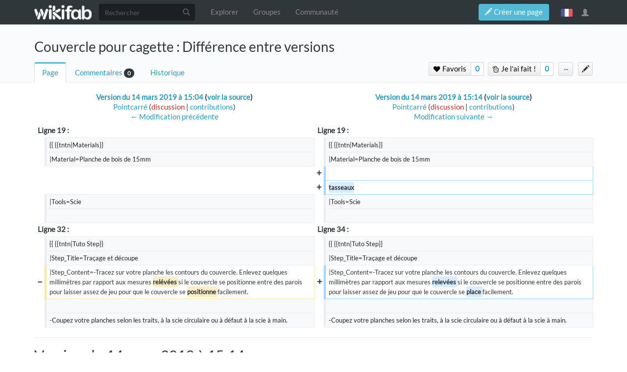

--- FILE ---
content_type: text/html; charset=UTF-8
request_url: https://wikifab.org/w/index.php?title=Couvercle_pour_cagette&diff=prev&oldid=62164
body_size: 11245
content:



<!DOCTYPE html>
<html class="client-nojs" lang="fr" dir="ltr">
<head>
<meta charset="UTF-8"/>
<title>Couvercle pour cagette : Différence entre versions — Wikifab</title>
<script>document.documentElement.className = document.documentElement.className.replace( /(^|\s)client-nojs(\s|$)/, "$1client-js$2" );</script>
<script>(window.RLQ=window.RLQ||[]).push(function(){mw.config.set({"wgCanonicalNamespace":"","wgCanonicalSpecialPageName":false,"wgNamespaceNumber":0,"wgPageName":"Couvercle_pour_cagette","wgTitle":"Couvercle pour cagette","wgCurRevisionId":71548,"wgRevisionId":62164,"wgArticleId":39546,"wgIsArticle":true,"wgIsRedirect":false,"wgAction":"view","wgUserName":null,"wgUserGroups":["*","Dokit-read","Dokit-createaccount","Dokit-pdfexport"],"wgCategories":["Tutorials"],"wgBreakFrames":false,"wgPageContentLanguage":"fr","wgPageContentModel":"wikitext","wgSeparatorTransformTable":[",\t."," \t,"],"wgDigitTransformTable":["",""],"wgDefaultDateFormat":"dmy","wgMonthNames":["","janvier","février","mars","avril","mai","juin","juillet","août","septembre","octobre","novembre","décembre"],"wgMonthNamesShort":["","janv.","fév.","mars","avr.","mai","juin","juill.","août","sept.","oct.","nov.","déc."],"wgRelevantPageName":"Couvercle_pour_cagette","wgRelevantArticleId":39546,"wgRequestId":"694e260842c4dc7665ecfbdb","wgIsProbablyEditable":false,"wgRelevantPageIsProbablyEditable":false,"wgRestrictionEdit":[],"wgRestrictionMove":[],"wgPageFormsAutocompleteValues":[],"wgPageFormsAutocompleteOnAllChars":false,"wgPageFormsFieldProperties":[],"wgPageFormsCargoFields":[],"wgPageFormsDependentFields":[],"wgPageFormsGridValues":[],"wgPageFormsGridParams":[],"wgPageFormsContLangYes":null,"wgPageFormsContLangNo":null,"wgPageFormsContLangMonths":[],"wgPageFormsShowOnSelect":[],"wgPageFormsScriptPath":"/w/extensions/PageForms","edgValues":null,"wgPageFormsEDSettings":null,"wgAllowPipesInForms":true,"wgAmericanDates":false,"wgMediaViewerOnClick":true,"wgMediaViewerEnabledByDefault":true,"wgVisualEditor":{"pageLanguageCode":"fr","pageLanguageDir":"ltr","pageVariantFallbacks":"fr","usePageImages":false,"usePageDescriptions":false},"wgULSAcceptLanguageList":[],"wgULSCurrentAutonym":"français","wgCategoryTreePageCategoryOptions":"{\"mode\":0,\"hideprefix\":20,\"showcount\":true,\"namespaces\":false,\"hidebreadcrumb\":true}","wgDiffOldId":62158,"wgDiffNewId":62164,"ImageAnnotator":{"imageAnnotatorOldWgServers":["http://wikifab.org","https://wikifab.org","https://files-thumbs.wikifab.org"]},"CommentStreams":{"canComment":false,"moderatorEdit":false,"moderatorAccept":false,"showEditBoxOnPageLoad":1,"moderatorDelete":false,"moderatorFastDelete":0,"showLabels":1,"userDisplayName":"\u003Cspan class=\"cs-comment-author-anonymous\"\u003Eanonyme\u003C/span\u003E","userAvatar":null,"newestStreamsOnTop":1,"initiallyCollapsed":false,"enableVoting":1,"enableAccepting":1,"enableWatchlist":1,"comments":[]},"wgVisualEditorToolbarScrollOffset":0,"wgVisualEditorUnsupportedEditParams":["undo","undoafter","veswitched"],"wgEditSubmitButtonLabelPublish":false});mw.loader.state({"site.styles":"ready","noscript":"ready","user.styles":"ready","user":"ready","site":"ready","user.options":"loading","user.tokens":"loading","mediawiki.diff.styles":"ready","ext.imageannotator.editor.css":"ready","ext.socialprofile.responsive":"ready","ext.socialprofile.userinfo.css":"ready","ext.Wikifab.css":"ready","ext.groupspage.css":"ready","ext.checkpagetitle.css":"ready","ext.flowcountertalks.css":"ready","ext.simpleembedvideo.css":"ready","ext.userspageslinks.css":"ready","ext.wikifab.css":"ready","ext.dokitfooter.css":"ready","ext.EmbedTutorials.modal.css":"ready","ext.visualEditor.desktopArticleTarget.noscript":"ready","ext.wikifaborg.css":"ready","ext.uls.interlanguage":"ready","ext.simplelanguageselectorcss":"ready","ext.autosetpagelang":"ready","ext.smw.style":"ready","ext.smw.tooltip.styles":"ready","ext.bootstrap.styles":"ready","ext.EmbedTutorials.modal.js":"loading","ext.QRCodeGenerator.modal.js":"loading"});mw.loader.implement("user.options@1dpodri",function($,jQuery,require,module){/*@nomin*/mw.user.options.set({"variant":"fr"});
});mw.loader.implement("user.tokens@1skqejg",function($,jQuery,require,module){/*@nomin*/mw.user.tokens.set({"editToken":"+\\","patrolToken":"+\\","watchToken":"+\\","csrfToken":"+\\"});
});mw.loader.load(["ext.wikifab.wfexplore","ext.Tabber","ext.imageannotator.editor","ext.smw.style","ext.smw.tooltips","ext.carousel.js","mediawiki.page.startup","mediawiki.user","mediawiki.page.ready","mediawiki.toc","mediawiki.searchSuggest","ext.socialprofile.userinfo.js","ext.userswatchbutton.js","ext.groupspage.js","ext.checkpagetitle.js","ext.inputBox","mmv.head","mmv.bootstrap.autostart","ext.simpleembedvideo.js","ext.userspageslinks.js","ext.3d","ext.cssforcategories.common","ext.CommentStreams","ext.visualEditor.desktopArticleTarget.init","ext.visualEditor.targetLoader","ext.uls.interface","ext.simplelanguageselector","ext.bootstrap.scripts","ext.Wikifab.js"]);mw.loader.load("/w/load.php?debug=false\u0026lang=fr\u0026modules=ext.EmbedTutorials.modal.js%7Cext.QRCodeGenerator.modal.js\u0026only=scripts\u0026skin=chameleon");});</script>
<link rel="stylesheet" href="/w/load.php?debug=false&amp;lang=fr&amp;modules=ext.EmbedTutorials.modal.css%7Cext.Wikifab.css%7Cext.autosetpagelang%2Csimplelanguageselectorcss%7Cext.bootstrap.styles%7Cext.checkpagetitle.css%7Cext.dokitfooter.css%7Cext.flowcountertalks.css%7Cext.groupspage.css%7Cext.imageannotator.editor.css%7Cext.simpleembedvideo.css%7Cext.socialprofile.responsive%7Cext.socialprofile.userinfo.css%7Cext.uls.interlanguage%7Cext.userspageslinks.css%7Cext.visualEditor.desktopArticleTarget.noscript%7Cext.wikifab.css%7Cext.wikifaborg.css%7Cmediawiki.diff.styles&amp;only=styles&amp;skin=chameleon"/>
<link rel="stylesheet" href="/w/load.php?debug=false&amp;lang=fr&amp;modules=ext.smw.style%7Cext.smw.tooltip.styles&amp;only=styles&amp;skin=chameleon"/>
<script async="" src="/w/load.php?debug=false&amp;lang=fr&amp;modules=startup&amp;only=scripts&amp;skin=chameleon"></script>
<style>
			:root{
				--main-btn-color: #52BAD5;
			}
			</style><style>
			:root{
				--main-hover-color: #2C9AB7;
			}
			</style>
<meta name="ResourceLoaderDynamicStyles" content=""/>
<link rel="stylesheet" href="/w/load.php?debug=false&amp;lang=fr&amp;modules=site.styles&amp;only=styles&amp;skin=chameleon"/>
<meta name="generator" content="MediaWiki 1.31.3"/>
<meta name="robots" content="noindex,nofollow"/>
<meta name="google-site-verification" content=""/>
<meta name="keywords" content=""/>
<meta name="description" content="Ce tutoriel est générique pour pouvoir fabriquer des couvercles pour des cagettes de n&#039;importe quelle taille, les transformant en boites."/>
<meta name="twitter:description" content="Ce tutoriel est générique pour pouvoir fabriquer des couvercles pour des cagettes de n&#039;importe quelle taille, les transformant en boites."/>
<meta name="viewport" content="width=device-width, initial-scale=1.0"/>
<link rel="alternate" type="application/rdf+xml" title="Couvercle pour cagette" href="/w/index.php?title=Sp%C3%A9cial:Export_RDF/Couvercle_pour_cagette&amp;xmlmime=rdf"/>
<link rel="shortcut icon" href="/images/favicon/favicon.png"/>
<link rel="search" type="application/opensearchdescription+xml" href="/w/opensearch_desc.php" title="Wikifab (fr)"/>
<link rel="EditURI" type="application/rsd+xml" href="https://wikifab.org/w/api.php?action=rsd"/>
<meta property="og:description" content="Ce tutoriel est générique pour pouvoir fabriquer des couvercles pour des cagettes de n&#039;importe quelle taille, les transformant en boites."/>
<script type="application/ld+json">{"@context" : "http://schema.org","description":"Ce tutoriel est générique pour pouvoir fabriquer des couvercles pour des cagettes de n'importe quelle taille, les transformant en boites.",}</script>
<meta property="fb:app_id" content=""/>

<meta property="fb:admins" content=""/>

<!--[if lt IE 9]><script src="/w/load.php?debug=false&amp;lang=fr&amp;modules=html5shiv&amp;only=scripts&amp;skin=chameleon&amp;sync=1"></script><![endif]-->
</head>
<body class="mediawiki ltr sitedir-ltr mw-hide-empty-elt ns-0 ns-subject page-Couvercle_pour_cagette rootpage-Couvercle_pour_cagette layout-layout-dokit skin-chameleon action-view bodyTranslateSourcePage bodyPageInUserLanguage">
	<!-- navigation bar -->
	<nav class="navbar navbar-default p-navbar" role="navigation" id="mw-navigation">
		<div class="container">
				<div class="navbar-header">

					<button type="button" class="navbar-toggle collapsed" data-toggle="collapse" data-target="#mw-navigation-collapse">
						<span class="sr-only">Toggle navigation</span>
						<span class="icon-bar"></span><span class="icon-bar"></span><span class="icon-bar"></span>
					</button>

				<!-- logo and main page link -->
				<div id="p-logo" class="p-logo navbar-brand" role="banner">
					<a href="/wiki/Accueil" title="Visiter la page d’accueil"><img src="/images/logo/logo-white.png" alt="Wikifab"/></a>
				</div>


				</div>

				<div class="collapse navbar-collapse" id="mw-navigation-collapse">
				<!-- search form -->
				<div  id="p-search" class="p-search navbar-form" role="search">
					<form  id="searchform" class="mw-search form-inline" action="/w/index.php">
						<input type="hidden" name="title" value="Spécial:Recherche" />
						<div class="input-group"><input class="form-control" id="searchInput" accesskey="f" title="Rechercher" placeholder="Rechercher" name="search" autocomplete="off">
						<div class="input-group-btn">
						<button value="Rechercher" id="mw-searchButton" name="fulltext" title="Rechercher les pages comportant ce texte." type="submit" class="mw-searchButton btn btn-default"><span class="glyphicon glyphicon-search"></span></button>
					</div>
				</div>
			</form>
		</div>
<ul class="nav navbar-nav">
				<!-- navigation -->
				<li id="n-Explorer"><a href="/wiki/Explore">Explorer</a></li>
				<li id="n-Groupes"><a href="/wiki/Groups">Groupes</a></li>
				<li id="n-Communauté"><a href="/wiki/Sp%C3%A9cial:AllDiscussions">Communauté</a></li></ul>

					<div class="navbar-right-aligned"><ul class="nav navbar-nav MessageContent"><div data-toggle="modal" data-target="#CreateNewPage" class="wf-top-button askButton"><span class="btn webfonts-changed"><span class="glyphicon glyphicon-pencil"></span> Créer une page</span></div>
<div class="modal fade" id="CreateNewPage" role="dialog" aria-labelledby="myModalLabel">
<div class="modal-dialog">
<div class="modal-content">
<div class="modal-header">
<h4 class="modal-title" id="myModalLabel"><span id="Vous_n'avez_pas_la_permission"></span><span class="mw-headline" id="Vous_n_avez_pas_la_permission">Vous n'avez pas la permission</span></h4>
</div>
<div class="modal-body NewPageTabs">
<div class="alert alert-warning" role="alert"><strong>Oups&#160;!</strong> Vous n'avez pas la permission de modifier ce tutoriel car vous n'êtes pas connecté. Pour modifier ce tutoriel, <a rel="nofollow" class="external text" href="https://wikifab.org/w/index.php?title=Sp%C3%A9cial:UserLogin/signup&amp;returnto=Couvercle_pour_cagette">créez un compte</a> ou <a rel="nofollow" class="external text" href="https://wikifab.org/w/index.php?title=Sp%C3%A9cial:UserLogin&amp;returnto=Couvercle_pour_cagette">connectez-vous</a>.</div>
</div>
</div>
</div>
</div>
</ul>
<ul class="nav navbar-nav MessageContent"></ul>

					<!-- personal widgets uls -->
						<ul class="navbar-personaltools navbar-nav navbar-personaltoolwidgets navbar-nav-widgets" ><li id="pt-language" class="active"><a href="#" class="sls-trigger lang-fr" sort_order="0">français</a></li>
					</ul>
					<!-- personal tools -->
					<ul class="navbar-tools navbar-nav" >
						<li class="dropdown navbar-tools-tools">
							<a class="dropdown-toggle navbar-usernotloggedin" href="#" data-toggle="dropdown" title="Vous n’êtes pas connecté." ><span class="glyphicon glyphicon-user"></span></a>
							<ul class="p-personal-tools dropdown-menu dropdown-menu-right" >
								
								<li id="pt-createaccount"><a href="/w/index.php?title=Sp%C3%A9cial:Cr%C3%A9er_un_compte&amp;returnto=Couvercle+pour+cagette&amp;returntoquery=diff%3Dprev%26oldid%3D62164" sort_order="1" title="Nous vous encourageons à créer un compte utilisateur et vous connecter; ce n’est cependant pas obligatoire">Créer un compte</a></li>
								<li id="pt-login-private"><a href="/w/index.php?title=Sp%C3%A9cial:Connexion&amp;returnto=Couvercle+pour+cagette&amp;returntoquery=diff%3Dprev%26oldid%3D62164" sort_order="2" title="Vous devez vous connecter pour utiliser ce wiki [o]" accesskey="o">Se connecter</a></li> <hr style='border-bottom-style: solid;margin-top: 2px;margin-bottom: 2px'> 
									<li id="pt-help-target"><a href="https://help.dokit.app/wiki/Main_Page" target="_blanck" menu="user-sub-menu" sort_order="3">Aide</a></li>
								</ul>
							</li>
						</ul>

					</div> <!-- navbar-right-aligned -->
				</div><!-- /.navbar-collapse -->
			</div>
		</nav>

	<!-- additionnal page header -->
	<div id="additionnal-page-header">
		<div class="container">
		</div>
	</div>

	<!-- main content header -->
	<div id="main-content-header">
		<div class="container">
				<div class="maincontent-header-head">

				<h1 id="firstHeading" class="firstHeading">Couvercle pour cagette : Différence entre versions</h1>

			</div>

			<div class="maincontent-header-tail">
				<!-- Page Tools Tabs -->
				<div class="page-tools-tabs smooth-scroll"><ul class="list-inline">
<li id="ca-nstab-main" class="selected"><a href="/wiki/Couvercle_pour_cagette" title="Voir le contenu de la page [c]" accesskey="c" class="selected">Page</a></li>
<li><a count="0" href="#cs-comments">Commentaires</a><span class="counterTalk">0</span></li>
<li id="ca-history"><a href="/w/index.php?title=Couvercle_pour_cagette&amp;action=history" title="Historique des versions de cette page [h]" accesskey="h">Historique</a></li></ul>
				</div>
					<div class="header-right-aligned">
<div class="PageNetworkLinks">
		<a class="UsersPagesLinksButton addAction" data-linkstype="star" data-page="Couvercle_pour_cagette" ><button class=" doActionLabel"><span class=" "><i class="fa fa-heart upl_icon"></i> <i class="fa fa-spinner fa-spin upl_loading" style="display:none"></i> Favoris</span></button></a><div class="dropdownParent"><a href="#" class="UsersPagesLinksButtonCounter addAction" data-linkstype="star" data-page="Couvercle_pour_cagette" data-listid ="1" ><button>0</button></a><div class="UsersListContent" id="boutonContent1"> <div class="usersPageLinksUsers row"></div></div></div>
		<a class="UsersPagesLinksButton addAction" data-linkstype="ididit" data-page="Couvercle_pour_cagette" ><button class=" doActionLabel"><span class=" "><i class="fa fa-hand-peace-o upl_icon"></i> <i class="fa fa-spinner fa-spin upl_loading" style="display:none"></i> Je l'ai fait&#160;!</span></button></a><div class="dropdownParent"><a href="#" class="UsersPagesLinksButtonCounter addAction" data-linkstype="ididit" data-page="Couvercle_pour_cagette" data-listid ="2" ><button>0</button></a><div class="UsersListContent" id="boutonContent2"> <div class="usersPageLinksUsers row"></div></div></div>
</div>
					<!-- page tools -->
					<ul class="page-tools-dropdown" >
						<li id="ca-formedit" class="page-tools-dropdown-tools"><a href="/w/index.php?title=Couvercle_pour_cagette&amp;action=formedit" title="Modifier cette page avec un formulaire [&amp;]" accesskey="&amp;"><span class="glyphicon glyphicon-pencil"></span></a></li>
							<li class="page-tools-dropdown-tools dropdown">
								<a data-toggle="dropdown" class="dropdown-toggle" href="#" title="Outils pour les pages" ><span>...</span></a>
	<!-- Content navigation -->
	<ul class="p-contentnavigation dropdown-menu" id="p-contentnavigation">
		<!-- namespaces -->
		<!-- views -->
		<li id="ca-pdfexport"><a href="/w/index.php?title=Couvercle_pour_cagette&amp;action=pdfexport&amp;format=single">Export PDF</a></li>
		<li id="ca-embed" class="embed-button"><a href="/w/index.php?title=Couvercle_pour_cagette&amp;embed=true" class="embed-button">Intégrer ce tutoriel</a></li>
		<li id="ca-qrcode" class="qrcode-button"><a data-toggle="modal" data-target="#qrcodeModal" href="#" class="qrcode-button">Générer un QR code</a></li>
		<!-- NetworksLinks -->
	</ul>
							</li>
						</ul>

					</div> <!-- header-right-aligned -->
			</div>
		</div>
	</div>

	<div>
		<div class="container">
			<div class="siteNoticeArea row">
				<div class="col-lg-12">

				</div>
			</div>
			<div class="row">
				<div class="col-lg-12">
					<!-- start the content area -->
					<div id="content" class="mw-body"><a id="top"></a>
						<div id="mw-indicators" class="mw-indicators"></div>
						<div  id="mw-js-message" style="display:none;"></div>
						<div id="bodyContent">
							<!-- body text -->

							<div id="mw-content-text" lang="fr" dir="ltr" class="mw-content-ltr"><table class="diff diff-contentalign-left" data-mw="interface">
				<col class="diff-marker" />
				<col class="diff-content" />
				<col class="diff-marker" />
				<col class="diff-content" />
				<tr class="diff-title" lang="fr">
				<td colspan="2" class="diff-otitle"><div id="mw-diff-otitle1"><strong><a href="/w/index.php?title=Couvercle_pour_cagette&amp;oldid=62158" title="Couvercle pour cagette">Version du 14 mars 2019 à 15:04</a> <span class="mw-diff-edit">(<a href="/w/index.php?title=Couvercle_pour_cagette&amp;action=edit&amp;oldid=62158" title="Couvercle pour cagette">voir la source</a>)</span></strong></div><div id="mw-diff-otitle2"><a href="/wiki/Utilisateur:Pointcarr%C3%A9" class="mw-userlink" title="Utilisateur:Pointcarré"><bdi>Pointcarré</bdi></a> <span class="mw-usertoollinks">(<a href="/w/index.php?title=Discussion_utilisateur:Pointcarr%C3%A9&amp;action=edit&amp;redlink=1" class="new mw-usertoollinks-talk" title="Discussion utilisateur:Pointcarré (page inexistante)">discussion</a> | <a href="/wiki/Sp%C3%A9cial:Contributions/Pointcarr%C3%A9" class="mw-usertoollinks-contribs" title="Spécial:Contributions/Pointcarré">contributions</a>)</span></div><div id="mw-diff-otitle3"></div><div id="mw-diff-otitle5"></div><div id="mw-diff-otitle4"><a href="/w/index.php?title=Couvercle_pour_cagette&amp;diff=prev&amp;oldid=62158" title="Couvercle pour cagette" id="differences-prevlink">← Modification précédente</a></div></td>
				<td colspan="2" class="diff-ntitle"><div id="mw-diff-ntitle1"><strong><a href="/w/index.php?title=Couvercle_pour_cagette&amp;oldid=62164" title="Couvercle pour cagette">Version du 14 mars 2019 à 15:14</a> <span class="mw-diff-edit">(<a href="/w/index.php?title=Couvercle_pour_cagette&amp;action=edit&amp;oldid=62164" title="Couvercle pour cagette">voir la source</a>)</span> </strong></div><div id="mw-diff-ntitle2"><a href="/wiki/Utilisateur:Pointcarr%C3%A9" class="mw-userlink" title="Utilisateur:Pointcarré"><bdi>Pointcarré</bdi></a> <span class="mw-usertoollinks">(<a href="/w/index.php?title=Discussion_utilisateur:Pointcarr%C3%A9&amp;action=edit&amp;redlink=1" class="new mw-usertoollinks-talk" title="Discussion utilisateur:Pointcarré (page inexistante)">discussion</a> | <a href="/wiki/Sp%C3%A9cial:Contributions/Pointcarr%C3%A9" class="mw-usertoollinks-contribs" title="Spécial:Contributions/Pointcarré">contributions</a>)</span> </div><div id="mw-diff-ntitle3"></div><div id="mw-diff-ntitle5"></div><div id="mw-diff-ntitle4"><a href="/w/index.php?title=Couvercle_pour_cagette&amp;diff=next&amp;oldid=62164" title="Couvercle pour cagette" id="differences-nextlink">Modification suivante →</a></div></td>
				</tr><tr><td colspan="2" class="diff-lineno" id="mw-diff-left-l19" >Ligne 19 :</td>
<td colspan="2" class="diff-lineno">Ligne 19 :</td></tr>
<tr><td class='diff-marker'>&#160;</td><td class='diff-context'><div>{{ {{tntn|Materials}}</div></td><td class='diff-marker'>&#160;</td><td class='diff-context'><div>{{ {{tntn|Materials}}</div></td></tr>
<tr><td class='diff-marker'>&#160;</td><td class='diff-context'><div>|Material=Planche de bois de 15mm</div></td><td class='diff-marker'>&#160;</td><td class='diff-context'><div>|Material=Planche de bois de 15mm</div></td></tr>
<tr><td colspan="2">&#160;</td><td class='diff-marker'>+</td><td class='diff-addedline'><div><ins class="diffchange"></ins></div></td></tr>
<tr><td colspan="2">&#160;</td><td class='diff-marker'>+</td><td class='diff-addedline'><div><ins class="diffchange">tasseaux</ins></div></td></tr>
<tr><td class='diff-marker'>&#160;</td><td class='diff-context'><div>|Tools=Scie</div></td><td class='diff-marker'>&#160;</td><td class='diff-context'><div>|Tools=Scie</div></td></tr>
<tr><td class='diff-marker'>&#160;</td><td class='diff-context'></td><td class='diff-marker'>&#160;</td><td class='diff-context'></td></tr>
<tr><td colspan="2" class="diff-lineno" id="mw-diff-left-l32" >Ligne 32 :</td>
<td colspan="2" class="diff-lineno">Ligne 34 :</td></tr>
<tr><td class='diff-marker'>&#160;</td><td class='diff-context'><div>{{ {{tntn|Tuto Step}}</div></td><td class='diff-marker'>&#160;</td><td class='diff-context'><div>{{ {{tntn|Tuto Step}}</div></td></tr>
<tr><td class='diff-marker'>&#160;</td><td class='diff-context'><div>|Step_Title=Traçage et découpe</div></td><td class='diff-marker'>&#160;</td><td class='diff-context'><div>|Step_Title=Traçage et découpe</div></td></tr>
<tr><td class='diff-marker'>−</td><td class='diff-deletedline'><div>|Step_Content=-Tracez sur votre planche les contours du couvercle. Enlevez quelques millimètres par rapport aux mesures <del class="diffchange diffchange-inline">relévées </del>si le couvercle se positionne entre des parois pour laisser assez de jeu pour que le couvercle se <del class="diffchange diffchange-inline">positionne </del>facilement.</div></td><td class='diff-marker'>+</td><td class='diff-addedline'><div>|Step_Content=-Tracez sur votre planche les contours du couvercle. Enlevez quelques millimètres par rapport aux mesures <ins class="diffchange diffchange-inline">relevées </ins>si le couvercle se positionne entre des parois pour laisser assez de jeu pour que le couvercle se <ins class="diffchange diffchange-inline">place </ins>facilement.</div></td></tr>
<tr><td class='diff-marker'>&#160;</td><td class='diff-context'></td><td class='diff-marker'>&#160;</td><td class='diff-context'></td></tr>
<tr><td class='diff-marker'>&#160;</td><td class='diff-context'><div>-Coupez votre planches selon les traits, à la scie circulaire ou à défaut à la scie à main.</div></td><td class='diff-marker'>&#160;</td><td class='diff-context'><div>-Coupez votre planches selon les traits, à la scie circulaire ou à défaut à la scie à main.</div></td></tr>
</table><hr class='diff-hr' id='mw-oldid' />
		<h2 class='diff-currentversion-title'>Version du 14 mars 2019 à 15:14</h2>
<div class="mw-parser-output"><div class="print-description print-only">Ce tutoriel est générique pour pouvoir fabriquer des couvercles pour des cagettes de n'importe quelle taille, les transformant en boites.</div>
<p class="tuto-details-autor-revision noprint hideInTranslatedPage">Auteur&#160;<span class="tuto-details-author-box"><a class="avatar-image" href="/wiki/Utilisateur:Pointcarr%C3%A9"><img src="/images/avatars/dkf_Wikifab_4963_ml.jpg?r=1536920842" alt="avatar" border="0" /></a><a class="name" href="/wiki/Utilisateur:Pointcarr%C3%A9"><span class="tuto-details-author-name">Fablab Coopérative Pointcarré</span></a></span> | <a rel="nofollow" class="external text" href="https://wikifab.org/w/index.php?title=Couvercle_pour_cagette&amp;action=history">Dernière modification</a> 9/12/2019 par <a href="/wiki/Utilisateur:Clementflipo" class="mw-redirect" title="Utilisateur:Clementflipo">Clementflipo</a></p>
<div class="row firstPage">
<div class="col-md-5 col-sm-5 col-xs-12 fullWidthPrint">
<div class="tuto-main-image noprint"><div class="annotatedImageContainer"><a href="/wiki/Fichier:Couvercle_pour_cagette_DSC_8462a.JPG" class="image"><img alt="Couvercle pour cagette DSC 8462a.JPG" src="/images/thumb/b/b2/Couvercle_pour_cagette_DSC_8462a.JPG/800px-Couvercle_pour_cagette_DSC_8462a.JPG" width="800" height="600" class="thumbborder" data-file-width="1632" data-file-height="1224" /></a><div class="annotatedcontent" data-annotatedcontent="&#123;&#123;&#123;Main_Picture_annotation&#125;&#125;&#125;"> </div></div>
</div>
<div class="tuto-details-box print-only">
<div class="tuto-items-container">
<div class="tuto-items-details-container">
<div class="tuto-items-details-container-left"><i class="fa fa-tachometer"></i> Difficulté</div>
<div class="tuto-items-details-container-right"><span class="propertyKey" style="display:none">Easy</span> Facile</div>
</div>
<div class="tuto-items-details-container">
<div class="tuto-items-details-container-left"><i class="fa fa-clock-o"></i> Durée</div>
<div class="tuto-items-details-container-right">1 <span class="propertyKey" style="display:none">hour(s)</span> heure(s)</div>
</div>
<div class="tuto-items-details-container">
<div class="tuto-items-details-container-left"><i class="fa fa-tag"></i> Catégories</div>
<div class="tuto-items-details-container-right">Mobilier, Maison, Recyclage &amp; Upcycling</div>
</div>
<div class="tuto-items-details-container">
<div class="tuto-items-details-container-left"><i class="fa fa-money"></i> Coût</div>
<div class="tuto-items-details-container-right">5 EUR (€)</div>
</div>
</div>
</div>
</div>
<div class="col-md-7 col-sm-7 col-xs-12 fullWidthPrint no-print-book">
<div class="tuto-details-box">
<div class="tuto-details-about-title noprint">Ce tutoriel est générique pour pouvoir fabriquer des couvercles pour des cagettes de n'importe quelle taille, les transformant en boites.</div>
<div class="tuto-items-container"><div class="tuto-items-details-container noprint">
<div class="tuto-items-details-container-left"><i class="fa fa-tachometer"></i> Difficulté</div> <div class="tuto-items-details-container-right"><span class="propertyKey" style="display:none">Easy</span> Facile</div> </div><div class="tuto-items-details-container noprint"> <div class="tuto-items-details-container-left"><i class="fa fa-clock-o"></i> Durée</div> <div class="tuto-items-details-container-right">1 <span class="propertyKey" style="display:none">hour(s)</span> heure(s)</div></div>
<div class="tuto-items-details-container noprint"><div class="tuto-items-details-container-left"><i class="fa fa-tag"></i> Catégories</div> <div class="tuto-items-details-container-right">Mobilier, Maison, Recyclage &amp; Upcycling</div></div><div class="tuto-items-details-container noprint"><div class="tuto-items-details-container-left"><i class="fa fa-money"></i> Coût</div> <div class="tuto-items-details-container-right">5 EUR (€)</div></div>
<div class="tuto-items-languages noprint"></div>
<div class="tuto-items-details-container printTOC"><div class="tuto-items-details-container-left"><i class="fa fa-list-ol"></i></div><div id="toc" class="toc"><div class="toctitle" lang="fr" dir="ltr"><h2>Sommaire</h2></div>
<ul>
<li class="toclevel-1"><a href="#Étape_1_-_Prise_de_mesures"><span class="tocnumber">1</span> <span class="toctext">Étape 1 - Prise de mesures</span></a></li>
<li class="toclevel-1"><a href="#Étape_2_-_Traçage_et_découpe"><span class="tocnumber">2</span> <span class="toctext">Étape 2 - Traçage et découpe</span></a></li>
<li class="toclevel-1"><a href="#Étape_3_-_Finition"><span class="tocnumber">3</span> <span class="toctext">Étape 3 - Finition</span></a></li>
<li class="toclevel-1"><a href="#Étape_4_-_Rajout_de_barres_de_calage"><span class="tocnumber">4</span> <span class="toctext">Étape 4 - Rajout de barres de calage</span></a></li>
<li class="toclevel-1"><a href="#Commentaires"><span class="tocnumber">5</span> <span class="toctext">Commentaires</span></a></li>
</ul>
</div>
</div>
<div class="licence-detail noprint"><i class="fa fa-creative-commons"></i><span class="licence-detail-title">Licence&#160;:</span> Attribution-ShareAlike (CC BY-SA)</div>
</div>
</div>
</div>
</div>
<p><span class="propertyKey" style="display:none"></span>
<span class="propertyKey" style="display:none">Couvercle_pour_cagette_DSC_8462a.JPG</span>
<span class="propertyKey" style="display:none">fr</span> 
<span class="propertyKey" style="display:none">none</span> 
<span class="propertyKey" style="display:none">Technique</span> 
<span class="propertyKey" style="display:none">0</span>
<span class="noprint"></span>
</p>


<div class="Input-tabs Grey-Input-tabs">
<div id="tabber-baa577f19670ab856eb97a8bb5fe919c" class="tabber">
			<div class="tabbertab" title="Outils &amp; Matériaux">
				<p class="mw-empty-elt">
</p><div class="wf-nav-tabs-inner"><div class="row">
<div class="col-xs-12 col-md-6 step-instructions">
<h3><span class="mw-headline" id="Matériaux">Matériaux</span></h3>
<p>Planche de bois de 15mm
</p><p>tasseaux
</p>
</div>
<div class="col-xs-12 col-md-6 step-instructions">
<h3><span class="mw-headline" id="Outils">Outils</span></h3>
<p>Scie
</p><p>Perçeuse
</p><p>Scie cloche 
</p>
</div>
</div>
</div><p class="mw-empty-elt"></p>
			</div></div>
</div>
<div class="bg-halfsquare-separator"></div>
<div class="row">
<div class="col-md-12 step-instructions">
<h2><span class="mw-headline" id="Étape_1_-_Prise_de_mesures">Étape 1 - Prise de mesures</span></h2>
<p>Mesurez sur votre cagette la taille de l'emplacement où se positionnera votre couvercle.
</p>
</div>
</div>
<div class="hrContentMinor"></div>
<p><span class="propertyKey" style="display:none"></span>
</p>
<div class="row">
<div class="col-xs-12 col-md-6 step-instructions col-md-push-6 step-instructions-oneimage">
<h2><span class="mw-headline" id="Étape_2_-_Traçage_et_découpe">Étape 2 - Traçage et découpe</span></h2>
<p>-Tracez sur votre planche les contours du couvercle. Enlevez quelques millimètres par rapport aux mesures relevées si le couvercle se positionne entre des parois pour laisser assez de jeu pour que le couvercle se place facilement.
</p><p>-Coupez votre planches selon les traits, à la scie circulaire ou à défaut à la scie à main.
</p><p>- Localisez le milieu du couvercle et percez un trou de 45 mm de diamètre à l'aide de la scie en cloche et de la perceuse. 
</p>
</div>
<div class="col-xs-12 col-md-6 tuto-step-image noprint col-md-pull-6">
<div data-interval="false" data-ride="carousel" class="carousel" id="myCarousel1"><div class="carousel-inner"><div class="carousel-item item active"><div class="annotatedImageContainer"><a href="/wiki/Fichier:Couvercle_pour_cagette_DSC_8461a.JPG" class="image"><img alt="Couvercle pour cagette DSC 8461a.JPG" src="/images/thumb/6/6e/Couvercle_pour_cagette_DSC_8461a.JPG/800px-Couvercle_pour_cagette_DSC_8461a.JPG" width="800" height="600" data-file-width="1632" data-file-height="1224" /></a><div class="annotatedcontent" data-annotatedcontent=""> </div></div></div></div></div>
</div>
<div class="col-md-6 step-image-print print-only">
<div class="tuto-step-image">
<div class="annotatedImageContainer"><a href="/wiki/Fichier:Couvercle_pour_cagette_DSC_8461a.JPG" class="image"><img alt="Couvercle pour cagette DSC 8461a.JPG" src="/images/thumb/6/6e/Couvercle_pour_cagette_DSC_8461a.JPG/800px-Couvercle_pour_cagette_DSC_8461a.JPG" width="800" height="600" data-file-width="1632" data-file-height="1224" /></a><div class="annotatedcontent" data-annotatedcontent=""> </div></div>
</div>
</div>
<p><br />
</p><p><br />
</p><p><br />
</p>
 </div>
<div class="hrContentMinor"></div>
<p><span class="propertyKey" style="display:none"></span>
</p>
<div class="row">
<div class="col-md-12 step-instructions">
<h2><span class="mw-headline" id="Étape_3_-_Finition">Étape 3 - Finition</span></h2>
<p>-Limez les angles vifs pour créer de petits chanfreins.
</p><p>-Poncez les surfaces et les arrêtes.
</p><p>-Optionnel&#160;: vous pouvez le huiler ou appliquer un produit de finition.
</p>
</div>
</div>
<div class="hrContentMinor"></div>
<p><span class="propertyKey" style="display:none"></span>
</p>
<div class="row">
<div class="col-xs-12 col-md-6 step-instructions col-md-push-6 step-instructions-oneimage">
<h2><span class="mw-headline" id="Étape_4_-_Rajout_de_barres_de_calage">Étape 4 - Rajout de barres de calage</span></h2>
<p>Vous pouvez rajouter des barres en bois pour calez le couvercle dans la largeur.
</p><p>Prenez les mesures, rajoutez un peu de jeu, coupez les barres puis vissez-les. 
</p>
</div>
<div class="col-xs-12 col-md-6 tuto-step-image noprint col-md-pull-6">
<div data-interval="false" data-ride="carousel" class="carousel" id="myCarousel2"><div class="carousel-inner"><div class="carousel-item item active"><div class="annotatedImageContainer"><a href="/wiki/Fichier:Couvercle_pour_cagette_DSC_8463a.JPG" class="image"><img alt="Couvercle pour cagette DSC 8463a.JPG" src="/images/thumb/e/e7/Couvercle_pour_cagette_DSC_8463a.JPG/800px-Couvercle_pour_cagette_DSC_8463a.JPG" width="800" height="600" data-file-width="1632" data-file-height="1224" /></a><div class="annotatedcontent" data-annotatedcontent=""> </div></div></div></div></div>
</div>
<div class="col-md-6 step-image-print print-only">
<div class="tuto-step-image">
<div class="annotatedImageContainer"><a href="/wiki/Fichier:Couvercle_pour_cagette_DSC_8463a.JPG" class="image"><img alt="Couvercle pour cagette DSC 8463a.JPG" src="/images/thumb/e/e7/Couvercle_pour_cagette_DSC_8463a.JPG/800px-Couvercle_pour_cagette_DSC_8463a.JPG" width="800" height="600" data-file-width="1632" data-file-height="1224" /></a><div class="annotatedcontent" data-annotatedcontent=""> </div></div>
</div>
</div>
<p><br />
</p><p><br />
</p><p><br />
</p>
 </div>
<div class="hrContentMinor"></div>
<p><span class="propertyKey" style="display:none"></span>
</p>
<div class="noprint"><h2 class="cs-title"><span class="mw-headline" id="Commentaires">Commentaires</span></h2>
<div id="cs-comments"></div></div>
<p><span class="hide">Draft</span>
</p>
<!-- 
NewPP limit report
Cached time: 20260130211050
Cache expiry: 0
Dynamic content: true
[SMW] In‐text annotation parser time: 0.053 seconds
CPU time usage: 0.231 seconds
Real time usage: 0.411 seconds
Preprocessor visited node count: 816/1000000
Preprocessor generated node count: 4027/1000000
Post‐expand include size: 24491/2097152 bytes
Template argument size: 3445/2097152 bytes
Highest expansion depth: 10/40
Expensive parser function count: 15/100
Unstrip recursion depth: 0/20
Unstrip post‐expand size: 1163/5000000 bytes
Lua time usage: 0.080/7.000 seconds
Lua virtual size: 9.64 MB/50 MB
Lua estimated memory usage: 0 bytes
-->
<!--
Transclusion expansion time report (%,ms,calls,template)
100.00%  320.586      1 -total
 56.29%  180.453     10 Modèle:Tntn
 30.50%   97.793      1 Modèle:Tuto_Details
  6.96%   22.301      1 Modèle:Materials
  3.42%   10.970      4 Modèle:Tuto_Step
  1.76%    5.634      2 Modèle:Tuto_StepImage
  0.88%    2.810      1 Modèle:MaterialsNoImage
  0.87%    2.790      1 Modèle:Separator
  0.77%    2.469      2 Modèle:Tuto_StepNoImage
  0.54%    1.725      1 Modèle:Notes
-->
</div>
		<div class="modal fade" id="ModalError" tabindex="-1" role="dialog" aria-labelledby="myModalError">
			<div class="modal-dialog" role="document">
				<div class="modal-content">
					<div class="modal-header">
						<span class="close" data-dismiss="modal" aria-label="Close" aria-hidden="true">&times;</span>
						<h4 class="modal-title">Erreur de saisie dans le nom du tutoriel</h4>
					</div>
					<div class="modal-body">
						<p>Vous avez entré un nom de page invalide, avec un ou plusieurs caractères suivants&#160;: </p>
							<p class="checkPageTitle-modalInvalidsCharslist"> < > @ ~ : * € £ ` + = / \ | [  ] { } ; ? # </p>
					</div>
					<div class="modal-footer">
					</div>
				</div>
			</div>
		</div>
				<div class="modal fade" id="connectionRequiredModal" tabindex="-1" role="dialog" aria-labelledby="myModalLabel">
				<div class="modal-dialog" role="document">
				<div class="modal-content">
				<div class="modal-header">
				<button type="button" class="close" data-dismiss="modal" aria-label="Close"><span aria-hidden="true">&times;</span></button>
				<h4 class="modal-title" id="myModalLabel">Connexion</h4>
				</div>
				<div class="modal-body">
				Pas encore enregistré&#160;? Créez un compte pour profiter de toutes les fonctionnalités du service&#160;!
				</div>
				<div class="modal-footer">
				<a href="/w/index.php?title=Sp%C3%A9cial:Connexion&returnto=Couvercle_pour_cagette"><button type="button" class="btn btn-default">Se connecter</button></a>
				<a href="/w/index.php?title=Sp%C3%A9cial:Connexion&returnto=Couvercle_pour_cagette&type=signup"><button type="button" class="btn btn-primary">Créer un compte</button></a>
				</div>
				</div>
				</div>
				</div>
            <div class="modal fade" id="ModalEmbed" tabindex="-1" role="dialog" aria-labelledby="myModalEmbed">
                <div class="modal-dialog modal-lg" role="document">
                    <div class="modal-content">
                        <div class="modal-header">
                            <span class="close" data-dismiss="modal" aria-label="Close" aria-hidden="true">&times;</span>
                            <h4 class="modal-title">Intégrer ce tutoriel sur votre site</h4>
                        </div>
                        <div class="modal-body">
                            <form action="#" id="embed-form">
                                <div class="row">
                                    <div class="form-group col-md-6">
                                        <label for="embed-size">Taille du lecteur</label>
                                        <select name="embed-size" class="embed-size form-control">
                                            <option value="1" data-width="640" data-height="580" selected>Large</option>
                                            <option value="2" data-width="530" data-height="540">Medium</option>
                                            <option value="3" data-width="320" data-height="480">Small</option>
                                        </select>
                                    </div>
                                    <div class="form-group col-md-6">
                                        <label for="embed-color">Couleur</label>
                                        <input type="text" name="embed-color" class="embed-color jscolor form-control">
                                    </div>
                                </div>
                            </form>
                            <hr>
                            <div class="form-group">
                                <label for="embed-code">Copiez-collez le code ci-dessous à intégrer sur votre page</label>
                                <textarea name="embed-code" class="embed-code form-control" cols="30" rows="3" >
                                </textarea>
                            </div>
                            <div class="embed-player-preview">
                            </div>
                        </div>
                    </div>
                </div>
            </div>
        
<div id="sls-language-selection-modal" class="modal fade" role="dialog">
		  <div class="modal-dialog">

		    <!-- Modal content-->
		    <div class="modal-content">
		      <div class="modal-header">
		        <button type="button" class="close" data-dismiss="modal">&times;</button>
		        <h4 class="modal-title">Sélectionnez une langue</h4>
		      </div>
		      <div class="modal-body">
<ul class='sls-language-list row'>
<li class="col-md-6 col-xs-12 sls-changeLanguageLink sls-lang-link sls-lang-link-fr" data-code="fr"><a><img class="sls-flagimage" src="/w/extensions/SimpleLanguageSelector/resources/flags/fr.png" alt = fr/>
						Français</a></li><li class="col-md-6 col-xs-12 sls-changeLanguageLink sls-lang-link sls-lang-link-en" data-code="en"><a><img class="sls-flagimage" src="/w/extensions/SimpleLanguageSelector/resources/flags/en.png" alt = en/>
						English</a></li><li class="col-md-6 col-xs-12 sls-changeLanguageLink sls-lang-link sls-lang-link-de" data-code="de"><a><img class="sls-flagimage" src="/w/extensions/SimpleLanguageSelector/resources/flags/de.png" alt = de/>
						Deutsch</a></li><li class="col-md-6 col-xs-12 sls-changeLanguageLink sls-lang-link sls-lang-link-es" data-code="es"><a><img class="sls-flagimage" src="/w/extensions/SimpleLanguageSelector/resources/flags/es.png" alt = es/>
						Español</a></li><li class="col-md-6 col-xs-12 sls-changeLanguageLink sls-lang-link sls-lang-link-it" data-code="it"><a><img class="sls-flagimage" src="/w/extensions/SimpleLanguageSelector/resources/flags/it.png" alt = it/>
						Italiano</a></li><li class="col-md-6 col-xs-12 sls-changeLanguageLink sls-lang-link sls-lang-link-pt" data-code="pt"><a><img class="sls-flagimage" src="/w/extensions/SimpleLanguageSelector/resources/flags/pt.png" alt = pt/>
						Português</a></li>
</ul>

			      </div>
			      <div class="modal-footer">
			        <button type="button" class="btn btn-default" data-dismiss="modal">Annuler</button>
			      </div>
			    </div>

			  </div>
			</div></div><div class="printfooter">
Récupérée de «&#160;<a dir="ltr" href="https://wikifab.org/w/index.php?title=Couvercle_pour_cagette&amp;oldid=62164">https://wikifab.org/w/index.php?title=Couvercle_pour_cagette&amp;oldid=62164</a>&#160;»</div>

							<!-- end body text -->
						</div>
						<!-- category links -->
						<div id="catlinks" class="catlinks" data-mw="interface"><div id="mw-normal-catlinks" class="mw-normal-catlinks"><a href="/wiki/Sp%C3%A9cial:Cat%C3%A9gories" title="Spécial:Catégories">Catégorie</a> : <ul><li><a href="/wiki/Cat%C3%A9gorie:Tutorials" title="Catégorie:Tutorials">Tutorials</a></li></ul></div></div>
					</div>
				</div>
			</div>
		</div>
	</div>
	<div class="footer-dokit-main footer-main">
		<div class="container">
			<div class="footer-dokit">
				<div class="row">
					<div class="col-md-4 col-sm-4 col-xs-12">
						© 2017 - 2026 Dokit, SAS.
					</div>
					<div class="col-md-8 col-sm-8 col-xs-12">
						<ul class="list-unstyled">
							<li><a href="https://wikifab.org/wiki/Dokit:Terms">Conditions générales</a></li>
							<li><a href="https://wikifab.org/wiki/Dokit:Privacy">Politique de confidentialité</a></li>
							<li><a href="https://wikifab.org/wiki/Sp%C3%A9cial:DokitRecentChanges">Modifications récentes</a></li>
							<li><a href="https://help.dokit.app" target="_blank">Aide</a></li>
							<li><a href="https://dokit.io" target="_blank">À propos</a></li>
						</ul>
					</div>
				</div>
			</div>
			<div class="footer-dokit-mobile">
				<a href="https://wikifab.org/wiki/Formulaire:Tutorial"><span class="glyphicon glyphicon-pencil"></span></a>
			</div>
		
		</div>
	</div><script>(window.RLQ=window.RLQ||[]).push(function(){mw.config.set({"wgPageParseReport":{"smw":{"limitreport-intext-parsertime":0.053},"limitreport":{"cputime":"0.231","walltime":"0.411","ppvisitednodes":{"value":816,"limit":1000000},"ppgeneratednodes":{"value":4027,"limit":1000000},"postexpandincludesize":{"value":24491,"limit":2097152},"templateargumentsize":{"value":3445,"limit":2097152},"expansiondepth":{"value":10,"limit":40},"expensivefunctioncount":{"value":15,"limit":100},"unstrip-depth":{"value":0,"limit":20},"unstrip-size":{"value":1163,"limit":5000000},"timingprofile":["100.00%  320.586      1 -total"," 56.29%  180.453     10 Modèle:Tntn"," 30.50%   97.793      1 Modèle:Tuto_Details","  6.96%   22.301      1 Modèle:Materials","  3.42%   10.970      4 Modèle:Tuto_Step","  1.76%    5.634      2 Modèle:Tuto_StepImage","  0.88%    2.810      1 Modèle:MaterialsNoImage","  0.87%    2.790      1 Modèle:Separator","  0.77%    2.469      2 Modèle:Tuto_StepNoImage","  0.54%    1.725      1 Modèle:Notes"]},"scribunto":{"limitreport-timeusage":{"value":"0.080","limit":"7.000"},"limitreport-virtmemusage":{"value":10104832,"limit":52428800},"limitreport-estmemusage":0},"cachereport":{"timestamp":"20260130211050","ttl":0,"transientcontent":true}}});});</script><!-- Matomo -->
<script type="text/javascript">
  var _paq = _paq || [];
  _paq.push(["trackPageView"]);
  _paq.push(["enableLinkTracking"]);

  (function() {
    var u = (("https:" == document.location.protocol) ? "https" : "http") + "://"+"matomo.dokit.io/";
    _paq.push(["setTrackerUrl", u+"piwik.php"]);
    _paq.push(["setSiteId", "38"]);
    var d=document, g=d.createElement("script"), s=d.getElementsByTagName("script")[0]; g.type="text/javascript";
    g.defer=true; g.async=true; g.src=u+"piwik.js"; s.parentNode.insertBefore(g,s);
  })();
</script>
<!-- End Matomo Code -->

<!-- Matomo Image Tracker -->
<noscript><img src="https://matomo.dokit.io/piwik.php?idsite=38&rec=1" style="border:0" alt="" /></noscript>
<!-- End Matomo --><script>(window.RLQ=window.RLQ||[]).push(function(){mw.config.set({"wgBackendResponseTime":758});});</script></body>
</html>